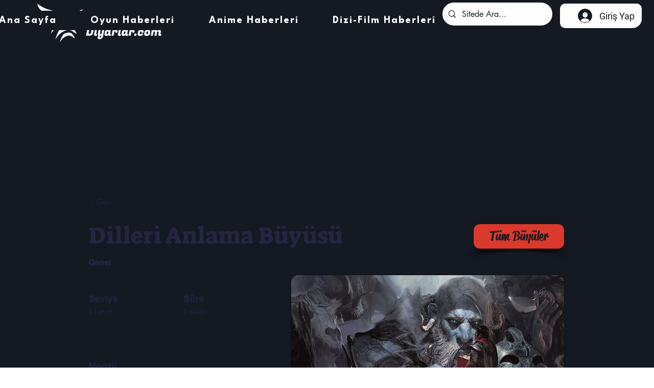

--- FILE ---
content_type: text/html; charset=utf-8
request_url: https://www.google.com/recaptcha/api2/aframe
body_size: 247
content:
<!DOCTYPE HTML><html><head><meta http-equiv="content-type" content="text/html; charset=UTF-8"></head><body><script nonce="dxYm1Q2KHxbthopvyZIhWA">/** Anti-fraud and anti-abuse applications only. See google.com/recaptcha */ try{var clients={'sodar':'https://pagead2.googlesyndication.com/pagead/sodar?'};window.addEventListener("message",function(a){try{if(a.source===window.parent){var b=JSON.parse(a.data);var c=clients[b['id']];if(c){var d=document.createElement('img');d.src=c+b['params']+'&rc='+(localStorage.getItem("rc::a")?sessionStorage.getItem("rc::b"):"");window.document.body.appendChild(d);sessionStorage.setItem("rc::e",parseInt(sessionStorage.getItem("rc::e")||0)+1);localStorage.setItem("rc::h",'1768779065779');}}}catch(b){}});window.parent.postMessage("_grecaptcha_ready", "*");}catch(b){}</script></body></html>